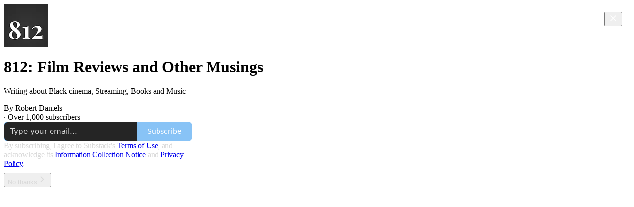

--- FILE ---
content_type: application/javascript; charset=UTF-8
request_url: https://812filmreviews.substack.com/cdn-cgi/challenge-platform/h/b/scripts/jsd/d251aa49a8a3/main.js?
body_size: 10407
content:
window._cf_chl_opt={AKGCx8:'b'};~function(a7,nS,nr,nO,ns,nQ,nT,a0,a1,a3){a7=I,function(Y,H,aE,a6,n,a){for(aE={Y:412,H:554,n:410,a:285,K:435,y:360,M:467,R:399,U:560,c:293,z:493},a6=I,n=Y();!![];)try{if(a=parseInt(a6(aE.Y))/1+parseInt(a6(aE.H))/2+-parseInt(a6(aE.n))/3*(parseInt(a6(aE.a))/4)+-parseInt(a6(aE.K))/5+parseInt(a6(aE.y))/6*(parseInt(a6(aE.M))/7)+parseInt(a6(aE.R))/8*(parseInt(a6(aE.U))/9)+-parseInt(a6(aE.c))/10*(parseInt(a6(aE.z))/11),a===H)break;else n.push(n.shift())}catch(K){n.push(n.shift())}}(W,210383),nS=this||self,nr=nS[a7(507)],nO=null,ns=no(),nQ={},nQ[a7(338)]='o',nQ[a7(377)]='s',nQ[a7(563)]='u',nQ[a7(298)]='z',nQ[a7(329)]='n',nQ[a7(490)]='I',nQ[a7(305)]='b',nT=nQ,nS[a7(434)]=function(Y,H,K,y,KG,Ki,Kt,al,M,U,z,V,F,j,L){if(KG={Y:352,H:456,n:361,a:286,K:311,y:288,M:331,R:311,U:551,c:324,z:450,V:450,l:532,F:496,v:406,j:460,L:352,d:337,g:473,P:343,b:456,Z:375,B:564,X:289,h:340,x:441,A:362,D:369,S:474},Ki={Y:531,H:328,n:460,a:390,K:385,y:390},Kt={Y:370,H:349,n:445,a:491},al=a7,M={'FokdD':function(g,P){return g<P},'mYqhF':function(g,P){return g+P},'YKZBT':function(g,P){return P===g},'xOtAi':function(g,P){return g<P},'wiFoM':al(KG.Y),'hFFWl':al(KG.H),'YtvWd':function(g,P){return g===P},'oTZuC':al(KG.n),'KDLIT':function(g,P){return g+P},'yRqMm':function(g,P,Z){return g(P,Z)},'cNLHD':function(g,P,Z){return g(P,Z)}},null===H||M[al(KG.a)](void 0,H))return y;for(U=nN(H),Y[al(KG.K)][al(KG.y)]&&(U=U[al(KG.M)](Y[al(KG.R)][al(KG.y)](H))),U=Y[al(KG.U)][al(KG.c)]&&Y[al(KG.z)]?Y[al(KG.U)][al(KG.c)](new Y[(al(KG.V))](U)):function(P,av,Z){for(av=al,P[av(Ki.Y)](),Z=0;M[av(Ki.H)](Z,P[av(Ki.n)]);P[Z]===P[M[av(Ki.a)](Z,1)]?P[av(Ki.K)](M[av(Ki.y)](Z,1),1):Z+=1);return P}(U),z='nAsAaAb'.split('A'),z=z[al(KG.l)][al(KG.F)](z),V=0;M[al(KG.v)](V,U[al(KG.j)]);V++)if(al(KG.L)!==M[al(KG.d)])return H[al(KG.g)](function(){}),'p';else if(F=U[V],j=nk(Y,H,F),z(j)){if(M[al(KG.P)]!==al(KG.b))return al(KG.Z)[al(KG.B)](H);else L=j==='s'&&!Y[al(KG.X)](H[F]),M[al(KG.h)](M[al(KG.x)],M[al(KG.A)](K,F))?M[al(KG.D)](R,K+F,j):L||R(K+F,H[F])}else M[al(KG.S)](R,K+F,j);return y;function R(P,Z,aF){aF=al,Object[aF(Kt.Y)][aF(Kt.H)][aF(Kt.n)](y,Z)||(y[Z]=[]),y[Z][aF(Kt.a)](P)}},a0=a7(419)[a7(553)](';'),a1=a0[a7(532)][a7(496)](a0),nS[a7(323)]=function(Y,H,KT,KQ,Km,ap,n,K,y,M,R){for(KT={Y:500,H:460,n:392,a:460,K:392,y:310,M:403,R:491,U:483},KQ={Y:304,H:304,n:366,a:523,K:542,y:354},Km={Y:494},ap=a7,n={'rjWFu':function(U,z){return U(z)},'CitXL':function(U,z){return U+z},'jyRXm':function(U,z){return U===z},'CcJVp':function(U,z){return U(z)}},K=Object[ap(KT.Y)](H),y=0;y<K[ap(KT.H)];y++)if(M=K[y],n[ap(KT.n)]('f',M)&&(M='N'),Y[M]){for(R=0;R<H[K[y]][ap(KT.a)];n[ap(KT.K)](-1,Y[M][ap(KT.y)](H[K[y]][R]))&&(n[ap(KT.M)](a1,H[K[y]][R])||Y[M][ap(KT.R)]('o.'+H[K[y]][R])),R++);}else Y[M]=H[K[y]][ap(KT.U)](function(U,aL,z){if(aL=ap,z={'nmoHE':function(V,F,aj){return aj=I,n[aj(Km.Y)](V,F)}},aL(KQ.Y)===aL(KQ.H))return n[aL(KQ.n)]('o.',U);else z[aL(KQ.a)](n,aL(KQ.K)+H[aL(KQ.y)])})},a3=function(MW,M9,M8,M6,yT,yC,yf,yt,ag,H,n,a,K){return MW={Y:402,H:389,n:391,a:481,K:552,y:373,M:287,R:376},M9={Y:335,H:353,n:446,a:365,K:492,y:552,M:394,R:553,U:522,c:531,z:291,V:460,l:378,F:385,v:330,j:512,L:350,d:488,g:356,P:415,b:468,Z:291,B:405,X:491,h:484,x:509,A:446,D:418,S:297,O:383,e:529,i:510,f:442,G:498,E:564,C:491,o:508,s:446},M8={Y:371,H:481,n:518,a:363,K:329,y:537,M:460},M6={Y:365,H:344,n:344,a:460,K:564,y:370,M:349,R:445,U:330,c:445,z:370,V:349,l:445,F:427,v:538,j:313,L:491,d:499,g:353,P:372,b:401,Z:466,B:449,X:345,h:485,x:521,A:355,D:368,S:372,O:491,e:555,i:427,f:372,G:461,E:466,C:548,o:491,s:423,m:446,Q:508,T:491,J:446,k:370,N:349,W0:445,W1:291,W2:299,W3:429,W4:280,W5:491,W6:488,W7:535,W8:497,W9:284,WW:536,WI:491,WY:397,WH:547,Wn:482,Wa:513,WK:504,Wy:315,WM:368,WR:427,WU:491,Wc:335,Wq:522,Wz:446,WV:525,Wl:537,WF:280,Wv:491,Wp:386,Wj:522,WL:466,Wd:383,Wg:491,WP:510},yT={Y:499},yC={Y:374,H:290,n:332,a:516,K:427,y:357,M:491,R:549,U:281,c:491,z:469,V:479,l:306,F:430,v:438,j:478,L:479,d:446},yf={Y:342},yt={Y:548},ag=a7,H={'BwTCK':function(M,R){return M>R},'RLQSJ':function(M,R){return M<R},'hAAsT':function(M,R){return M-R},'ulXyW':function(M,R){return R&M},'eoMJq':function(M,R){return R!==M},'HzOzx':ag(MW.Y),'CYgVD':function(y,M){return y(M)},'AsVak':function(M,R){return M-R},'yZtDt':function(M,R){return R===M},'nysKu':function(M,R){return M+R},'pOLTc':ag(MW.H),'BDbAo':ag(MW.n),'IvwCC':function(M,R){return R|M},'AWAwX':function(M,R){return M<<R},'fwTuU':function(M,R){return R==M},'WmtnD':function(y,M){return y(M)},'iDKTm':function(M,R){return R!==M},'pPyXZ':function(y,M){return y(M)},'kCVCE':function(M,R){return M<<R},'xglWr':function(M,R){return M==R},'qMYnX':function(M,R){return M<R},'yUPWR':function(M,R){return M==R},'fYkZl':function(M,R){return R&M},'SZToq':function(M,R){return M-R},'wtgRp':function(y,M){return y(M)},'FdlsU':function(y,M){return y(M)},'IDkcA':function(M,R){return M==R},'DEeNy':function(M,R){return R&M},'vBAVP':function(M,R){return R==M},'NbWgz':function(y,M){return y(M)},'RrlMQ':function(M,R){return M-R},'bwyUq':function(M,R){return R!==M},'BQKsv':ag(MW.a),'AKAxh':function(M,R){return M===R},'WWldb':ag(MW.K),'REVxD':ag(MW.y),'UynMc':function(M,R){return R!=M},'DhTNR':function(M,R){return M&R},'MnCmY':function(M,R){return M!=R},'HLYNU':function(M,R){return R==M},'rOxLX':function(M,R){return R*M},'KuXPn':function(y,M){return y(M)},'TRuIU':function(M,R){return M>R},'mgZMo':function(M,R){return M!=R},'JPDgs':function(y,M){return y(M)},'OghRr':function(M,R){return M<R},'wnPRx':function(M,R){return M-R},'Odchg':function(M,R){return R==M},'oJMzl':function(M,R){return R===M}},n=String[ag(MW.M)],a={'h':function(y,yE,yw,yu,aX,M,U){if(yE={Y:375,H:564},yw={Y:368},yu={Y:353},aX=ag,M={'tigew':function(R,U,aP){return aP=I,H[aP(yu.Y)](R,U)},'LiFHn':function(R,U){return R-U},'ZAgbZ':function(R,U){return R(U)},'dyDjS':function(R,U){return R>U},'OqTWn':function(R,U,ab){return ab=I,H[ab(yw.Y)](R,U)},'dIVCk':function(R,U){return U==R},'ywYnY':function(R,U,aZ){return aZ=I,H[aZ(yt.Y)](R,U)},'vNavK':function(R,U){return R(U)},'PbQLW':function(R,U,aB){return aB=I,H[aB(yf.Y)](R,U)},'etyTq':function(R,U){return R==U}},H[aX(yC.Y)](aX(yC.H),H[aX(yC.n)]))return null==y?'':a.g(y,6,function(R,ah){return ah=aX,ah(yE.Y)[ah(yE.H)](R)});else{if(M[aX(yC.a)](256,WU[aX(yC.K)](0))){for(Iq=0;Iz<IV;IF<<=1,Iv==M[aX(yC.y)](Ip,1)?(Ij=0,IL[aX(yC.M)](M[aX(yC.R)](Id,Ig)),IP=0):Ib++,Il++);for(U=IZ[aX(yC.K)](0),IB=0;M[aX(yC.U)](8,IX);Ix=IA<<1.01|1&U,ID==Iu-1?(IS=0,Ir[aX(yC.c)](M[aX(yC.R)](IO,Iw)),Ie=0):It++,U>>=1,Ih++);}else{for(U=1,Ii=0;M[aX(yC.z)](If,IG);IC=U|Io<<1.65,M[aX(yC.V)](Is,M[aX(yC.l)](Im,1))?(IQ=0,IT[aX(yC.c)](M[aX(yC.F)](IJ,Ik)),IN=0):Y0++,U=0,IE++);for(U=Y1[aX(yC.K)](0),Y2=0;16>Y3;Y5=Y6<<1|M[aX(yC.v)](U,1),M[aX(yC.j)](Y7,Y8-1)?(Y9=0,YW[aX(yC.c)](YI(YY)),YH=0):Yn++,U>>=1,Y4++);}In--,M[aX(yC.L)](0,Ia)&&(IK=Iy[aX(yC.d)](2,IM),IR++),delete IU[Ic]}},'g':function(y,M,R,M4,M3,M2,M1,aD,U,z,V,F,j,L,P,Z,B,X,x,A,D,S,O,M5,E,C){if(M4={Y:556},M3={Y:367},M2={Y:375,H:564},M1={Y:449},aD=ag,U={'qcnPx':function(i,G){return G===i},'WBLnh':function(i){return i()},'PkEOY':function(i,G){return i<G},'erPNq':function(i,G){return i-G},'tdRrd':function(i,G,ax){return ax=I,H[ax(yT.Y)](i,G)},'YJxir':function(i,G){return i|G},'PtmMt':function(i,G){return i<<G},'imNsI':function(i,G){return G&i},'PKasq':function(i,G){return G==i},'bRCkg':function(i,G,aA){return aA=I,H[aA(M1.Y)](i,G)}},H[aD(M6.Y)](aD(M6.H),aD(M6.n))){if(y==null)return'';for(V={},F={},j='',L=2,P=3,Z=2,B=[],X=0,x=0,A=0;A<y[aD(M6.a)];A+=1)if(D=y[aD(M6.K)](A),Object[aD(M6.y)][aD(M6.M)][aD(M6.R)](V,D)||(V[D]=P++,F[D]=!0),S=H[aD(M6.U)](j,D),Object[aD(M6.y)][aD(M6.M)][aD(M6.c)](V,S))j=S;else{if(Object[aD(M6.z)][aD(M6.V)][aD(M6.l)](F,j)){if(256>j[aD(M6.F)](0)){if(H[aD(M6.v)]!==H[aD(M6.j)]){for(z=0;z<Z;X<<=1,x==M-1?(x=0,B[aD(M6.L)](H[aD(M6.d)](R,X)),X=0):x++,z++);for(O=j[aD(M6.F)](0),z=0;H[aD(M6.g)](8,z);X=H[aD(M6.P)](H[aD(M6.b)](X,1),1&O),H[aD(M6.Z)](x,H[aD(M6.B)](M,1))?(x=0,B[aD(M6.L)](H[aD(M6.X)](R,X)),X=0):x++,O>>=1,z++);}else return X==null?'':K.g(y,6,function(G,au){return au=aD,au(M2.Y)[au(M2.H)](G)})}else if(H[aD(M6.h)](aD(M6.x),aD(M6.A))){for(O=1,z=0;H[aD(M6.D)](z,Z);X=H[aD(M6.S)](X<<1,O),M-1==x?(x=0,B[aD(M6.O)](H[aD(M6.e)](R,X)),X=0):x++,O=0,z++);for(O=j[aD(M6.i)](0),z=0;16>z;X=H[aD(M6.f)](H[aD(M6.G)](X,1),1.17&O),H[aD(M6.E)](x,H[aD(M6.C)](M,1))?(x=0,B[aD(M6.o)](H[aD(M6.e)](R,X)),X=0):x++,O>>=1,z++);}else M5={Y:407,H:274,n:341},E={'iFOGh':function(o,s,aS){return aS=aD,U[aS(M3.Y)](o,s)},'AmVdi':function(o,ar){return ar=aD,U[ar(M4.Y)](o)}},C=M(),R(C.r,function(o,aO){aO=aD,E[aO(M5.Y)](typeof R,aO(M5.H))&&j(o),E[aO(M5.n)](n)}),C.e&&R(aD(M6.s),C.e);L--,0==L&&(L=Math[aD(M6.m)](2,Z),Z++),delete F[j]}else for(O=V[j],z=0;z<Z;X=H[aD(M6.G)](X,1)|O&1,H[aD(M6.Q)](x,H[aD(M6.C)](M,1))?(x=0,B[aD(M6.T)](R(X)),X=0):x++,O>>=1,z++);j=(L--,0==L&&(L=Math[aD(M6.J)](2,Z),Z++),V[S]=P++,String(D))}if(j!==''){if(Object[aD(M6.k)][aD(M6.N)][aD(M6.W0)](F,j)){if(256>j[aD(M6.F)](0)){for(z=0;H[aD(M6.W1)](z,Z);X<<=1,H[aD(M6.W2)](x,M-1)?(x=0,B[aD(M6.T)](H[aD(M6.d)](R,X)),X=0):x++,z++);for(O=j[aD(M6.F)](0),z=0;H[aD(M6.g)](8,z);X=X<<1.23|H[aD(M6.W3)](O,1),x==H[aD(M6.W4)](M,1)?(x=0,B[aD(M6.W5)](H[aD(M6.W6)](R,X)),X=0):x++,O>>=1,z++);}else if(aD(M6.W7)===aD(M6.W8)){for(Z=0;U[aD(M6.W9)](i,B);E<<=1,C==U[aD(M6.WW)](o,1)?(s=0,D[aD(M6.WI)](U[aD(M6.WY)](Q,T)),J=0):A++,G++);for(N=W0[aD(M6.i)](0),W1=0;8>W2;W4=U[aD(M6.WH)](U[aD(M6.Wn)](W5,1),U[aD(M6.Wa)](W6,1)),U[aD(M6.WK)](W7,U[aD(M6.Wy)](W8,1))?(W9=0,WW[aD(M6.O)](WI(WY)),WH=0):Wn++,Wa>>=1,W3++);}else{for(O=1,z=0;H[aD(M6.WM)](z,Z);X=H[aD(M6.P)](X<<1,O),H[aD(M6.Q)](x,H[aD(M6.C)](M,1))?(x=0,B[aD(M6.O)](H[aD(M6.W6)](R,X)),X=0):x++,O=0,z++);for(O=j[aD(M6.WR)](0),z=0;H[aD(M6.g)](16,z);X=X<<1|O&1.1,x==M-1?(x=0,B[aD(M6.WU)](H[aD(M6.Wc)](R,X)),X=0):x++,O>>=1,z++);}L--,H[aD(M6.Wq)](0,L)&&(L=Math[aD(M6.Wz)](2,Z),Z++),delete F[j]}else for(O=V[j],z=0;z<Z;X=X<<1.76|H[aD(M6.WV)](O,1),H[aD(M6.Wl)](x,H[aD(M6.WF)](M,1))?(x=0,B[aD(M6.Wv)](H[aD(M6.Wp)](R,X)),X=0):x++,O>>=1,z++);L--,0==L&&Z++}for(O=2,z=0;H[aD(M6.WM)](z,Z);X=H[aD(M6.f)](X<<1,O&1),H[aD(M6.Wj)](x,M-1)?(x=0,B[aD(M6.W5)](R(X)),X=0):x++,O>>=1,z++);for(;;)if(X<<=1,H[aD(M6.WL)](x,H[aD(M6.Wd)](M,1))){B[aD(M6.Wg)](R(X));break}else x++;return B[aD(M6.WP)]('')}else return null},'j':function(y,M7,aw,R,U){return(M7={Y:427},aw=ag,H[aw(M8.Y)]!==aw(M8.H))?(R=H[aw(M8.n)],!R?null:(U=R.i,H[aw(M8.a)](typeof U,aw(M8.K))||U<30)?null:U):H[aw(M8.y)](null,y)?'':y==''?null:a.i(y[aw(M8.M)],32768,function(R,ae){return ae=aw,y[ae(M7.Y)](R)})},'i':function(y,M,R,at,U,z,V,F,j,L,P,Z,B,X,x,A,i,D,S,O,E){for(at=ag,U=[],z=4,V=4,F=3,j=[],Z=H[at(M9.Y)](R,0),B=M,X=1,L=0;H[at(M9.H)](3,L);U[L]=L,L+=1);for(x=0,A=Math[at(M9.n)](2,2),P=1;A!=P;)if(H[at(M9.a)](H[at(M9.K)],at(M9.y))){for(D=H[at(M9.M)][at(M9.R)]('|'),S=0;!![];){switch(D[S++]){case'0':H[at(M9.U)](0,B)&&(B=M,Z=R(X++));continue;case'1':B>>=1;continue;case'2':P<<=1;continue;case'3':x|=P*(0<O?1:0);continue;case'4':O=B&Z;continue}break}}else{for(M[at(M9.c)](),E=0;H[at(M9.z)](E,R[at(M9.V)]);H[at(M9.l)](U[E],U[E+1])?z[at(M9.F)](H[at(M9.v)](E,1),1):E+=1);return V}switch(x){case 0:for(x=0,A=Math[at(M9.n)](2,8),P=1;H[at(M9.j)](P,A);O=H[at(M9.L)](Z,B),B>>=1,B==0&&(B=M,Z=H[at(M9.d)](R,X++)),x|=P*(0<O?1:0),P<<=1);i=n(x);break;case 1:for(x=0,A=Math[at(M9.n)](2,16),P=1;H[at(M9.g)](P,A);O=Z&B,B>>=1,H[at(M9.P)](0,B)&&(B=M,Z=R(X++)),x|=H[at(M9.b)](H[at(M9.Z)](0,O)?1:0,P),P<<=1);i=H[at(M9.B)](n,x);break;case 2:return''}for(L=U[3]=i,j[at(M9.X)](i);;){if(H[at(M9.h)](X,y))return'';for(x=0,A=Math[at(M9.n)](2,F),P=1;H[at(M9.x)](P,A);O=B&Z,B>>=1,0==B&&(B=M,Z=R(X++)),x|=P*(0<O?1:0),P<<=1);switch(i=x){case 0:for(x=0,A=Math[at(M9.A)](2,8),P=1;P!=A;O=Z&B,B>>=1,B==0&&(B=M,Z=H[at(M9.D)](R,X++)),x|=(H[at(M9.S)](0,O)?1:0)*P,P<<=1);U[V++]=n(x),i=H[at(M9.O)](V,1),z--;break;case 1:for(x=0,A=Math[at(M9.A)](2,16),P=1;P!=A;O=Z&B,B>>=1,H[at(M9.U)](0,B)&&(B=M,Z=R(X++)),x|=(0<O?1:0)*P,P<<=1);U[V++]=n(x),i=H[at(M9.e)](V,1),z--;break;case 2:return j[at(M9.i)]('')}if(H[at(M9.f)](0,z)&&(z=Math[at(M9.n)](2,F),F++),U[i])i=U[i];else if(H[at(M9.G)](i,V))i=L+L[at(M9.E)](0);else return null;j[at(M9.C)](i),U[V++]=L+i[at(M9.E)](0),z--,L=i,H[at(M9.o)](0,z)&&(z=Math[at(M9.s)](2,F),F++)}}},K={},K[ag(MW.R)]=a.h,K}(),a4();function ne(aT,aW,H,n,a,K){if(aT={Y:428,H:425,n:546,a:426,K:518,y:428,M:546,R:501,U:422,c:475,z:426,V:329},aW=a7,H={},H[aW(aT.Y)]=function(M,R){return M!==R},H[aW(aT.H)]=aW(aT.n),H[aW(aT.a)]=function(M,R){return M!==R},n=H,a=nS[aW(aT.K)],!a){if(n[aW(aT.y)](n[aW(aT.H)],aW(aT.M)))y(),M[aW(aT.R)]!==aW(aT.U)&&(z[aW(aT.c)]=V,l());else return null}return K=a.i,n[aW(aT.z)](typeof K,aW(aT.V))||K<30?null:K}function nw(H,as,ao,a8,n,a,K,M){(as={Y:487,H:487,n:515,a:423,K:283,y:359,M:348,R:562,U:398,c:454,z:309},ao={Y:487,H:274},a8=a7,n={},n[a8(as.Y)]=function(M,R){return R===M},a=n,K=a2(),nC(K.r,function(y,a9){a9=a8,a[a9(ao.Y)](typeof H,a9(ao.H))&&H(y),ni()}),K.e)&&(a[a8(as.H)](a8(as.n),a8(as.n))?nm(a8(as.a),K.e):(M={},M[a8(as.K)]=a8(as.y),M[a8(as.M)]=a.r,M[a8(as.R)]=a8(as.U),n[a8(as.c)][a8(as.z)](M,'*')))}function nC(Y,H,KV,Kz,Kq,Kc,aK,n,a,K,y){KV={Y:559,H:393,n:542,a:520,K:443,y:518,M:514,R:421,U:453,c:550,z:465,V:408,l:557,F:432,v:326,j:388,L:472,d:321,g:471,P:495,b:455,Z:455,B:528,X:388,h:296,x:307,A:376,D:312},Kz={Y:395,H:459},Kq={Y:354,H:354,n:398,a:447,K:524,y:408,M:380,R:354,U:296},Kc={Y:476,H:472},aK=a7,n={'mIHzM':function(M,R){return M(R)},'OjLRP':function(M){return M()},'momaU':aK(KV.Y),'mIKzt':aK(KV.H),'YixZQ':function(M,R){return M+R},'KfIPB':aK(KV.n),'xmKaC':function(M,R){return M(R)},'vgwvh':aK(KV.a),'BMGWH':aK(KV.K)},a=nS[aK(KV.y)],console[aK(KV.M)](nS[aK(KV.R)]),K=new nS[(aK(KV.U))](),K[aK(KV.c)](aK(KV.z),n[aK(KV.V)](aK(KV.l)+nS[aK(KV.R)][aK(KV.F)],n[aK(KV.v)])+a.r),a[aK(KV.j)]&&(K[aK(KV.L)]=5e3,K[aK(KV.d)]=function(ay){ay=aK,n[ay(Kc.Y)](H,ay(Kc.H))}),K[aK(KV.g)]=function(aM){aM=aK,K[aM(Kq.Y)]>=200&&K[aM(Kq.H)]<300?H(aM(Kq.n)):n[aM(Kq.a)]!==n[aM(Kq.K)]?H(n[aM(Kq.y)](n[aM(Kq.M)],K[aM(Kq.R)])):n[aM(Kq.U)](H)},K[aK(KV.P)]=function(aR){aR=aK,n[aR(Kz.Y)](H,n[aR(Kz.H)])},y={'t':nG(),'lhr':nr[aK(KV.b)]&&nr[aK(KV.Z)][aK(KV.B)]?nr[aK(KV.b)][aK(KV.B)]:'','api':a[aK(KV.X)]?!![]:![],'c':n[aK(KV.h)](nt),'payload':Y},K[aK(KV.x)](a3[aK(KV.A)](JSON[aK(KV.D)](y)))}function W(Mc){return Mc='removeChild,5|8|0|6|9|2|1|4|3|7,XMLHttpRequest,parent,location,THuqv,[native code],appendChild,vgwvh,length,kCVCE,mvdHB,LRmiB4,HMXWA,POST,fwTuU,402269BapeRJ,rOxLX,OqTWn,UPjCx,onload,timeout,catch,cNLHD,onreadystatechange,mIHzM,HJpFW,etyTq,dIVCk,xwuvt,yhHNA,PtmMt,map,TRuIU,iDKTm,HqKHQ,KWacv,wtgRp,GeXWa,bigint,push,WWldb,121EMsTls,rjWFu,onerror,bind,GAzLr,oJMzl,CYgVD,keys,readyState,clientInformation,randomUUID,PKasq,contentDocument,UnQNH,document,xglWr,mgZMo,join,contentWindow,UynMc,imNsI,log,YAuKt,tigew,ZlgZo,__CF$cv$params,zLkkO,xhr-error,YTHys,IDkcA,nmoHE,mIKzt,DEeNy,jsd,NjMes,href,wnPRx,pkLOA2,sort,includes,3|2|4|0|1,ccMDE,HzSPh,erPNq,vBAVP,pOLTc,getPrototypeOf,ayiZG,MKFzK,http-code:,CnwA5,/invisible/jsd,NUHIc,SBqMr,YJxir,hAAsT,ZAgbZ,open,Array,uMaUH,split,665432TCLYCA,pPyXZ,WBLnh,/cdn-cgi/challenge-platform/h/,WilzA,wbJMj,11277hgvoEx,otqiZ,event,undefined,charAt,function,errorInfoObject,createElement,msjGB,random,isArray,SZToq,dyDjS,pbSmP,source,PkEOY,7144FBQGjR,YKZBT,fromCharCode,getOwnPropertyNames,isNaN,GslWk,qMYnX,ElWod,362570OfIddD,AXofy,now,OjLRP,OghRr,symbol,yUPWR,chctx,WxNNY,Function,floor,rKAZR,boolean,ywYnY,send,addEventListener,postMessage,indexOf,Object,stringify,BDbAo,navigator,bRCkg,UukOv,error,LEPUd,vuJXa,fsOwi,ontimeout,DNDZn,rxvNi8,from,etjtW,BMGWH,DOMContentLoaded,FokdD,number,nysKu,concat,HzOzx,detail,style,FdlsU,tabIndex,wiFoM,object,display: none,YtvWd,AmVdi,ulXyW,hFFWl,aurRk,WmtnD,FEZZY,/b/ov1/0.7563904356298297:1770035169:kZHiN6kesDjkMGU8rUmDajfnTFXo_JD6ifpK7o4SrlA/,sid,hasOwnProperty,DhTNR,MSbgy,CWTVV,BwTCK,status,VmQeQ,MnCmY,LiFHn,aUjz8,cloudflare-invisible,30InChKQ,d.cookie,KDLIT,bwyUq,JBxy9,yZtDt,CitXL,qcnPx,RLQSJ,yRqMm,prototype,BQKsv,IvwCC,4|1|0|3|2,eoMJq,mF1CdvE0tVxHqfpsLD2KlAnicj6kJye8BWOobz$GZPgIrN7waRu49+5XTMSU-h3QY,EhZezZhNXlGH,string,AKAxh,ycOlI,KfIPB,Luijx,ltnQU,RrlMQ,ABxXB,splice,NbWgz,IMDiA,api,uZruM,mYqhF,CAqOl,jyRXm,csRIL,REVxD,xmKaC,1|0|7|2|4|3|5|6,tdRrd,success,2344RrDeUB,SdYGf,AWAwX,yJDtl,CcJVp,toString,KuXPn,xOtAi,iFOGh,YixZQ,ySJDQ,585LEWNsG,SSTpq3,200203CWWkUw,YbqBG,Blrij,HLYNU,cuJQf,TYlZ6,JPDgs,_cf_chl_opt;JJgc4;PJAn2;kJOnV9;IWJi4;OHeaY1;DqMg0;FKmRv9;LpvFx1;cAdz2;PqBHf2;nFZCC5;ddwW5;pRIb1;rxvNi8;RrrrA2;erHi9,mZGcM,_cf_chl_opt,loading,error on cf_chl_props,bUWLN,vLGNf,nsiXy,charCodeAt,dlxGi,fYkZl,vNavK,body,AKGCx8,QiAYD,pRIb1,1149515fCurum,PPtOV,Esodf,PbQLW,AdeF3,Znobk,oTZuC,Odchg,/jsd/oneshot/d251aa49a8a3/0.7563904356298297:1770035169:kZHiN6kesDjkMGU8rUmDajfnTFXo_JD6ifpK7o4SrlA/,WvNej,call,pow,momaU,iframe,AsVak,Set'.split(','),W=function(){return Mc},W()}function a5(a,K,MU,aG,y,M,R,U){if(MU={Y:534,H:400,n:398,a:320,K:359,y:388,M:534,R:283,U:359,c:348,z:562,V:398,l:454,F:309,v:320,j:317,L:333},aG=a7,y={},y[aG(MU.Y)]=function(c,z){return z===c},y[aG(MU.H)]=aG(MU.n),y[aG(MU.a)]=aG(MU.K),M=y,!a[aG(MU.y)])return;M[aG(MU.M)](K,M[aG(MU.H)])?(R={},R[aG(MU.R)]=aG(MU.U),R[aG(MU.c)]=a.r,R[aG(MU.z)]=aG(MU.V),nS[aG(MU.l)][aG(MU.F)](R,'*')):(U={},U[aG(MU.R)]=M[aG(MU.v)],U[aG(MU.c)]=a.r,U[aG(MU.z)]=aG(MU.j),U[aG(MU.L)]=K,nS[aG(MU.l)][aG(MU.F)](U,'*'))}function nk(H,n,K,KX,az,y,M,R,U,z,V){for(KX={Y:282,H:452,n:318,a:527,K:409,y:301,M:338,R:282,U:553,c:318,z:527,V:551,l:301,F:274,v:473,j:274,L:279},az=a7,y={},y[az(KX.Y)]=az(KX.H),y[az(KX.n)]=function(l,F){return l==F},y[az(KX.a)]=function(l,F){return F===l},y[az(KX.K)]=function(l,F){return l===F},y[az(KX.y)]=az(KX.M),M=y,R=M[az(KX.R)][az(KX.U)]('|'),U=0;!![];){switch(R[U++]){case'0':if(M[az(KX.c)](null,V))return M[az(KX.z)](void 0,V)?'u':'x';continue;case'1':if(!0===V)return'T';continue;case'2':if(M[az(KX.K)](V,H[az(KX.V)]))return'D';continue;case'3':z=typeof V;continue;case'4':if(!1===V)return'F';continue;case'5':continue;case'6':if(M[az(KX.l)]==typeof V)try{if(az(KX.F)==typeof V[az(KX.v)])return V[az(KX.v)](function(){}),'p'}catch(l){}continue;case'7':return az(KX.j)==z?nJ(H,V)?'N':'f':nT[z]||'?';case'8':try{V=n[K]}catch(F){return'i'}continue;case'9':if(H[az(KX.V)][az(KX.L)](V))return'a';continue}break}}function nE(KK,aa,Y,H,n,a,K,y){for(KK={Y:533,H:553,n:541,a:303,K:295},aa=a7,Y={'MKFzK':function(M){return M()}},H=aa(KK.Y)[aa(KK.H)]('|'),n=0;!![];){switch(H[n++]){case'0':if(y-a>K)return![];continue;case'1':return!![];case'2':a=Y[aa(KK.n)](nG);continue;case'3':K=3600;continue;case'4':y=Math[aa(KK.a)](Date[aa(KK.K)]()/1e3);continue}break}}function no(Kl,aU){return Kl={Y:503},aU=a7,crypto&&crypto[aU(Kl.Y)]?crypto[aU(Kl.Y)]():''}function nt(ak,aI,Y){return ak={Y:440},aI=a7,Y={'Znobk':function(H){return H()}},Y[aI(ak.Y)](ne)!==null}function a4(MM,My,ai,Y,H,M,R,n,a,K){if(MM={Y:398,H:359,n:489,a:444,K:327,y:518,M:545,R:433,U:325,c:388,z:384,V:283,l:486,F:348,v:562,j:384,L:454,d:309,g:283,P:317,b:333,Z:309,B:519,X:294,h:501,x:422,A:308,D:308,S:558,O:475,e:475},My={Y:501,H:422,n:475},ai=a7,Y={'ABxXB':ai(MM.Y),'HqKHQ':ai(MM.H),'NUHIc':function(M,R){return R===M},'QiAYD':ai(MM.n),'etjtW':ai(MM.a),'zLkkO':function(y){return y()},'AXofy':function(M,R){return M!==R},'WilzA':ai(MM.K)},H=nS[ai(MM.y)],!H){if(Y[ai(MM.M)](Y[ai(MM.R)],Y[ai(MM.U)])){if(!R[ai(MM.c)])return;U===Y[ai(MM.z)]?(M={},M[ai(MM.V)]=Y[ai(MM.l)],M[ai(MM.F)]=j.r,M[ai(MM.v)]=Y[ai(MM.j)],v[ai(MM.L)][ai(MM.d)](M,'*')):(R={},R[ai(MM.g)]=ai(MM.H),R[ai(MM.F)]=d.r,R[ai(MM.v)]=ai(MM.P),R[ai(MM.b)]=g,L[ai(MM.L)][ai(MM.Z)](R,'*'))}else return}if(!Y[ai(MM.B)](nE))return;(n=![],a=function(){if(!n){if(n=!![],!nE())return;nw(function(M){a5(H,M)})}},Y[ai(MM.X)](nr[ai(MM.h)],ai(MM.x)))?Y[ai(MM.B)](a):nS[ai(MM.A)]?nr[ai(MM.D)](Y[ai(MM.S)],a):(K=nr[ai(MM.O)]||function(){},nr[ai(MM.e)]=function(af){af=ai,K(),nr[af(My.Y)]!==af(My.H)&&(nr[af(My.n)]=K,a())})}function nN(H,Kx,aV,n,K,y){for(Kx={Y:436,H:331,n:500,a:539},aV=a7,n={},n[aV(Kx.Y)]=function(M,R){return R!==M},K=n,y=[];K[aV(Kx.Y)](null,H);y=y[aV(Kx.H)](Object[aV(Kx.n)](H)),H=Object[aV(Kx.a)](H));return y}function nG(Kn,an,Y){return Kn={Y:518,H:303},an=a7,Y=nS[an(Kn.Y)],Math[an(Kn.H)](+atob(Y.t))}function nJ(H,n,Kg,aq,K,y){return Kg={Y:381,H:457,n:302,a:302,K:370,y:404,M:445,R:310},aq=a7,K={},K[aq(Kg.Y)]=aq(Kg.H),y=K,n instanceof H[aq(Kg.n)]&&0<H[aq(Kg.a)][aq(Kg.K)][aq(Kg.y)][aq(Kg.M)](n)[aq(Kg.R)](y[aq(Kg.Y)])}function nf(H,KH,aH,n,a){return KH={Y:277,H:278},aH=a7,n={},n[aH(KH.Y)]=function(K,M){return K<M},a=n,a[aH(KH.Y)](Math[aH(KH.H)](),H)}function nm(a,K,Kd,ac,y,d,M,R,U,c,z,V,l,F,v,j){if(Kd={Y:319,H:396,n:557,a:347,K:526,y:517,M:477,R:437,U:439,c:417,z:382,V:553,l:351,F:506,v:316,j:421,L:432,d:470,g:544,P:518,b:550,Z:465,B:321,X:472,h:543,x:543,A:411,D:421,S:411,O:463,e:530,i:421,f:358,G:364,E:275,C:300,o:283,s:414,m:307,Q:376,T:453},ac=a7,y={'ZlgZo':function(L,d){return L(d)},'HJpFW':function(L,d){return d===L},'Esodf':ac(Kd.Y),'ltnQU':ac(Kd.H),'MSbgy':function(L,d){return L+d},'UnQNH':function(L,d){return L+d},'UukOv':ac(Kd.n),'UPjCx':ac(Kd.a),'Blrij':ac(Kd.K)},!y[ac(Kd.y)](nf,0))return y[ac(Kd.M)](ac(Kd.Y),y[ac(Kd.R)])?![]:(d={},d.r={},d.e=l,d);R=(M={},M[ac(Kd.U)]=a,M[ac(Kd.c)]=K,M);try{for(U=y[ac(Kd.z)][ac(Kd.V)]('|'),c=0;!![];){switch(U[c++]){case'0':z=y[ac(Kd.l)](y[ac(Kd.F)](y[ac(Kd.v)]+nS[ac(Kd.j)][ac(Kd.L)],y[ac(Kd.d)]),V.r)+ac(Kd.g);continue;case'1':V=nS[ac(Kd.P)];continue;case'2':j[ac(Kd.b)](ac(Kd.Z),z);continue;case'3':j[ac(Kd.B)]=function(){};continue;case'4':j[ac(Kd.X)]=2500;continue;case'5':F=(l={},l[ac(Kd.h)]=nS[ac(Kd.j)][ac(Kd.x)],l[ac(Kd.A)]=nS[ac(Kd.D)][ac(Kd.S)],l[ac(Kd.O)]=nS[ac(Kd.j)][ac(Kd.O)],l[ac(Kd.e)]=nS[ac(Kd.i)][ac(Kd.f)],l[ac(Kd.G)]=ns,l);continue;case'6':v={},v[ac(Kd.E)]=R,v[ac(Kd.C)]=F,v[ac(Kd.o)]=y[ac(Kd.s)],j[ac(Kd.m)](a3[ac(Kd.Q)](v));continue;case'7':j=new nS[(ac(Kd.T))]();continue}break}}catch(d){}}function ni(KI,aY,Y,H){if(KI={Y:387,H:370,n:349,a:445,K:427,y:491,M:427,R:292,U:322,c:346,z:379,V:480,l:491,F:427,v:420,j:424,L:413,d:446,g:416,P:540,b:561,Z:413},aY=a7,Y={'ElWod':function(n,a){return n-a},'DNDZn':function(n,a){return n(a)},'FEZZY':function(n,a){return a|n},'ycOlI':function(n,a){return n==a},'xwuvt':function(n,a){return n-a},'mZGcM':function(n,a){return n>a},'bUWLN':function(n,a){return n<<a},'YbqBG':function(n,a){return n(a)},'cuJQf':function(n,a){return n<a},'ayiZG':function(n,a){return n&a},'otqiZ':function(n,a){return a==n}},H=ne(),null===H){if(aY(KI.Y)===aY(KI.Y))return;else{if(Wo[aY(KI.H)][aY(KI.n)][aY(KI.a)](Ws,Wm)){if(256>Yp[aY(KI.K)](0)){for(HA=0;HD<Hu;Hr<<=1,Hw-1==HO?(He=0,Ht[aY(KI.y)](Hi(Hf)),HG=0):HE++,HS++);for(HC=Ho[aY(KI.M)](0),Hs=0;8>Hm;HT=HJ<<1.58|1.41&Hk,HN==Y[aY(KI.R)](n0,1)?(n1=0,n2[aY(KI.y)](Y[aY(KI.U)](n3,n4)),n5=0):n6++,n7>>=1,HQ++);}else{for(n8=1,n9=0;nW<nI;nH=Y[aY(KI.c)](nn<<1.28,na),Y[aY(KI.z)](nK,Y[aY(KI.V)](ny,1))?(nM=0,nR[aY(KI.l)](nU(nc)),nq=0):nz++,nV=0,nY++);for(nl=nF[aY(KI.F)](0),nv=0;Y[aY(KI.v)](16,np);nL=Y[aY(KI.j)](nd,1)|ng&1,nP==nb-1?(nZ=0,nB[aY(KI.y)](Y[aY(KI.L)](nX,nh)),nx=0):nA++,nD>>=1,nj++);}Hg--,0==HP&&(Hb=HZ[aY(KI.d)](2,HB),HX++),delete Hh[Hx]}else for(Y6=Y7[Y8],Y9=0;Y[aY(KI.g)](YW,YI);YH=Yn<<1.9|Y[aY(KI.P)](Ya,1),Y[aY(KI.b)](YK,Y[aY(KI.V)](Yy,1))?(YM=0,YR[aY(KI.l)](Y[aY(KI.Z)](YU,Yc)),Yq=0):Yz++,YV>>=1,YY++);Yl--,YF==0&&Yv++}}nO=(nO&&clearTimeout(nO),setTimeout(function(){nw()},H*1e3))}function I(Y,H,n,a){return Y=Y-274,n=W(),a=n[Y],a}function a2(Kk,ad,n,a,K,y,M,R){n=(Kk={Y:502,H:276,n:448,a:334,K:339,y:336,M:431,R:458,U:511,c:462,z:314,V:464,l:505,F:451},ad=a7,{'mvdHB':ad(Kk.Y),'HMXWA':function(U,c,z,V,l){return U(c,z,V,l)}});try{return a=nr[ad(Kk.H)](ad(Kk.n)),a[ad(Kk.a)]=ad(Kk.K),a[ad(Kk.y)]='-1',nr[ad(Kk.M)][ad(Kk.R)](a),K=a[ad(Kk.U)],y={},y=pRIb1(K,K,'',y),y=pRIb1(K,K[n[ad(Kk.c)]]||K[ad(Kk.z)],'n.',y),y=n[ad(Kk.V)](pRIb1,K,a[ad(Kk.l)],'d.',y),nr[ad(Kk.M)][ad(Kk.F)](a),M={},M.r=y,M.e=null,M}catch(U){return R={},R.r={},R.e=U,R}}}()